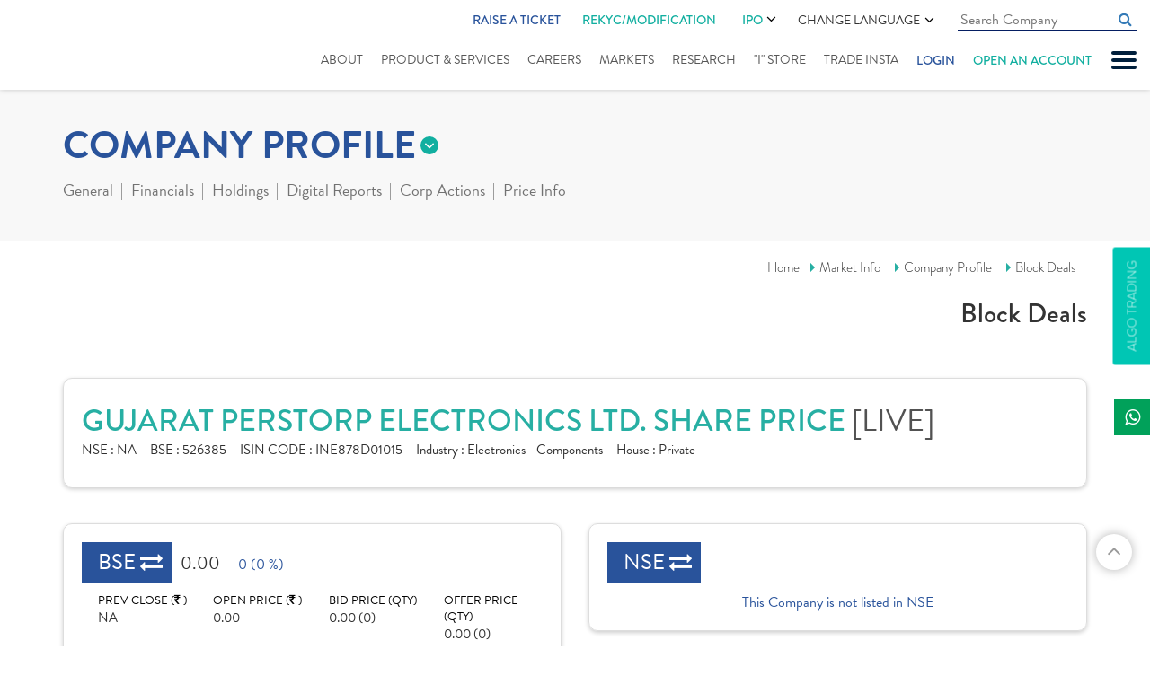

--- FILE ---
content_type: text/html; charset=utf-8
request_url: https://www.indiratrade.com/company-profile/block-deals/guj-perstorp-eletron
body_size: 16297
content:

<!DOCTYPE html>
<html lang="en">
<head id="Head1">
    <!-- Google Tag Manager -->
    <script>        (function (w, d, s, l, i) {
            w[l] = w[l] || []; w[l].push({
                'gtm.start':
    new Date().getTime(), event: 'gtm.js'
            }); var f = d.getElementsByTagName(s)[0],
    j = d.createElement(s), dl = l != 'dataLayer' ? '&l=' + l : ''; j.async = true; j.src =
    'https://www.googletagmanager.com/gtm.js?id=' + i + dl; f.parentNode.insertBefore(j, f);
        })(window, document, 'script', 'dataLayer', 'GTM-P7FL7NQ');</script>
    <!-- End Google Tag Manager -->

    <meta charset="utf-8" /><meta http-equiv="X-UA-Compatible" content="IE=edge" /><meta name="viewport" content="width=device-width, initial-scale=1" /><title>
	Guj Perstorp Eletron Block deals on NSE and BSE - Indira Securities
</title><meta name="copyright" content="© 1987-2019. all rights reserved. Indira Securities pvt. Ltd." /><meta name="google-site-verification" content="WazIy650d4g7w_x9UR5RP8DLwMQ5IiI5m-FDpJmdJOY" /><meta name="googlebot" content="index,follow" /><meta name="googlerank" content="all" /><meta name="msnbot" content="index,follow" /><meta name="rating" content="general" /><meta name="revisit-after" content="2 days" /><meta name="robots" content="index, follow" /><meta name="site" content="Indira Securities" /><meta name="YahooSeeker" content="index,follow" /><meta  name="description" content="Guj Perstorp Eletron Block deals - Get Block deals date, trade price and close price ."/><link rel="canonical" href="https://www.indiratrade.com/company-profile/block-deals/guj-perstorp-eletron">
    <link rel="apple-touch-icon" sizes="57x57" href="https://www.indiratrade.com/App_Themes/images/favicon/apple-icon-57x57.png" />
    <link rel="apple-touch-icon" sizes="60x60" href="https://www.indiratrade.com/App_Themes/images/favicon/apple-icon-60x60.png" />
    <link rel="apple-touch-icon" sizes="72x72" href="https://www.indiratrade.com/App_Themes/images/favicon/apple-icon-72x72.png" />
    <link rel="apple-touch-icon" sizes="76x76" href="https://www.indiratrade.com/App_Themes/images/favicon/apple-icon-76x76.png" />
    <link rel="apple-touch-icon" sizes="114x114" href="https://www.indiratrade.com/App_Themes/images/favicon/apple-icon-114x114.png" />
    <link rel="apple-touch-icon" sizes="120x120" href="https://www.indiratrade.com/App_Themes/images/favicon/apple-icon-120x120.png" />
    <link rel="apple-touch-icon" sizes="144x144" href="https://www.indiratrade.com/App_Themes/images/favicon/apple-icon-144x144.png" />
    <link rel="apple-touch-icon" sizes="152x152" href="https://www.indiratrade.com/App_Themes/images/favicon/apple-icon-152x152.png" />
    <link rel="apple-touch-icon" sizes="180x180" href="https://www.indiratrade.com/App_Themes/images/favicon/apple-icon-180x180.png" />
    <link rel="icon" type="image/png" sizes="192x192" href="https://www.indiratrade.com/App_Themes/images/favicon/android-icon-192x192.png" />
    <link rel="icon" type="image/png" sizes="32x32" href="https://www.indiratrade.com/App_Themes/images/favicon/favicon-32x32.png" />
    <link rel="icon" type="image/png" sizes="96x96" href="https://www.indiratrade.com/App_Themes/images/favicon/favicon-96x96.png" />
    <link rel="icon" type="image/png" sizes="16x16" href="https://www.indiratrade.com/App_Themes/images/favicon/favicon-16x16.png" />
    <link rel="manifest" href="https://www.indiratrade.com/App_Themes/images/favicon/manifest.json" />
    <meta name="msapplication-TileColor" content="#ffffff" />
    <meta name="msapplication-TileImage" content="https://www.indiratrade.com/App_Themes/images/favicon/ms-icon-144x144.png" />
    <link rel="Shortcut Icon" href="https://www.indiratrade.com/favicon.ico" />
    <meta name="theme-color" content="#ffffff" /><link rel="stylesheet" href="https://use.typekit.net/qxt6spl.css" /><link href="/app_themes/css/MarketInnerStyle?v=k-0SO3EAaUb-hHTxFqS48Z2LIF99nqdvsiXzRkAfoi01" rel="stylesheet"/>

    <!--[if lt IE 9]>
      
    <![endif]-->
    <script src="/js/MarketInnerJs?v=HJBlCnAvfC1qqvWK2qa7fCFkb_gfGSHv-Y3_c4g9jXI1"></script>

    <script src="https://www.indiratrade.com/js/companyprofile.js?ver="
        type="text/javascript"></script>

    

    <!--One Signal-->
    <script src="https://cdn.onesignal.com/sdks/OneSignalSDK.js" async=""></script>
    <script>
        window.OneSignal = window.OneSignal || [];
        OneSignal.push(function () {
            OneSignal.init({
                appId: "df19890f-b85a-440b-ace7-28c73bc91ba2",
            });
        });
    </script>
    <!--One Signal-->

    

    
    <script type="text/javascript">
        $(document).ready(function () {
            CallDate();
            Companydatabind('BlockDeal');
        });
    </script>
</head>
<body class="scrollbar fix">
    <!-- Google Tag Manager (noscript) -->
    <noscript>
        <iframe src="https://www.googletagmanager.com/ns.html?id=GTM-P7FL7NQ"
            height="0" width="0" style="display: none; visibility: hidden"></iframe>
    </noscript>
    <!-- End Google Tag Manager (noscript) -->

    <form method="post" action="/company-profile/block-deals/guj-perstorp-eletron" id="form2">
<div class="aspNetHidden">
<input type="hidden" name="__VIEWSTATE" id="__VIEWSTATE" value="/[base64]" />
</div>

<div class="aspNetHidden">

	<input type="hidden" name="__VIEWSTATEGENERATOR" id="__VIEWSTATEGENERATOR" value="12CEA030" />
</div>
        
<script type="text/javascript">
    function googleTranslateElementInit() {
        new google.translate.TranslateElement({
            pageLanguage: 'en', includedLanguages: 'en,gu,hi,mr,pa,ta,te,sd,ml,bn,ur',
            layout: google.translate.TranslateElement.InlineLayout.SIMPLE
        }, 'google_translate_element');
    }
</script>
<script type="text/javascript" src="https://translate.google.com/translate_a/element.js?cb=googleTranslateElementInit"></script>
<!--Start of Tawk.to Script-->

<!--End of Tawk.to Script-->

<!--Start of Schema.org script-->
<script type="application/ld+json">
{
  "@context": "https://schema.org",
  "@type": "Organization",
  "name": "Indira Securities",
  "url": "https://www.indiratrade.com/",
  "logo": "https://www.indiratrade.com/App_Themes/images/Logo.svg",
  "alternateName": "Indira Trade",
  "sameAs": [
    "https://www.facebook.com/indirasecurities/",
    "https://twitter.com/indiratrade",
    "https://www.linkedin.com/company/indira-securities-p-ltd-/",
    "https://www.youtube.com/channel/UCBLn3-MepTq4-0JObCNb0yA",
    "https://www.instagram.com/indira_securities/"
  ],
  "contactPoint": [
    {
      "@type": "ContactPoint",
      "telephone": "+91-(0)731-4797170/171/172",
      "contactType": "customer service",
      "areaServed": "IN",
      "availableLanguage": "en"
    }
  ]
}
</script>
<!--End of Schema.org script-->

<!-- Google tag (gtag.js) -->
<script async src="https://www.googletagmanager.com/gtag/js?id=G-1LFDDEBHBF"></script>
<script>
    window.dataLayer = window.dataLayer || [];
    function gtag() { dataLayer.push(arguments); }
    gtag('js', new Date());

    gtag('config', 'G-1LFDDEBHBF');
</script>

<div class="slidenav">
    <div id="nclose">
        CLOSE X
    </div>
    <ul>
        
        <li><a href="https://www.indiratrade.com/blog">Blogs</a></li>
        <li><a href="https://www.indiratrade.com/downloads/" title="Downloads">Downloads</a></li>
        <li><a href="https://www.indiratrade.com/business-partner">Business Partner</a></li>
        
        <li><a href="https://www.indiratrade.com/webinar" title="Webinar">Webinar</a></li>
        <li><a href="https://www.indiratrade.com/query" title="support">support</a></li>
        
        <li><a href="https://www.indiratrade.com/video-tutorials">Video Tutorials</a></li>
        
        <li><a href="https://www.indiratrade.com/bank-details">Bank Details</a></li>
        
        <li><a href="https://www.indiratrade.com/back-office-utility">Back Office Utility</a></li>
        <li><a href="https://www.indiratrade.com/careeropportunities">Careers</a></li>
        
    </ul>
</div>

<div class="fixheader">
    
    <div class="container-fluid">
        <div class="row">
            <div class="col-md-12">
                <div class="clearfix header">
                    <div class="logo">
                        <a href="https://www.indiratrade.com/" title="Logo">
                            <img src="https://www.indiratrade.com/App_Themes/images/Logo.svg" class="img-responsive center-block"
                                alt="" /></a>
                    </div>
                    <a href="#" id="mobnav" class="lines-button"><span class="lines"></span></a>
                    <div class="fullmenubg clearfix">
                        <ul class="topulmenus">
                            
                            <li class="ratic">
                                <a href=" http://onekyc.indiratrade.com/support" target="_blank">Raise a Ticket</a>
                            </li>
                            <li>
                                <div class="rekycmnu hdrIPOmenu">
                                    <a href="https://isplkyc.indiratrade.com/rekyc" target="_blank" rel="nofollow">REKYC/MODIFICATION</a>
                                    
                                </div>
                            </li>
                            <li>
                                <div class="hdrIPOmenu">
                                    <a href="https://www.indiratrade.com/ipo">IPO  <i class="fa fa-angle-down" aria-hidden="true"></i></a>
                                    <ul>
                                        <li><a href="https://ipo.indiratrade.com/" class="lang-select" target="_blank">Apply Online IPO </a></li>
                                        <li><a href="https://www.indiratrade.com/ipo/upcoming-ipo" class="lang-select">Upcoming IPOs </a></li>
                                    </ul>
                                </div>
                            </li>
                            <li>
                                <div class="languagecss">
                                    Change Language <i class="fa fa-angle-down" aria-hidden="true"></i>
                                    <ul>
                                        <li><a href="#googtrans(en|en)" class="lang-select notranslate" onclick="googletranslatelang(this)"
                                            data-lang="en">English</a></li>
                                        <li><a href="#googtrans(en|hi)" class="lang-select notranslate" onclick="googletranslatelang(this)"
                                            data-lang="hi">हिन्दी</a></li>
                                        <li><a href="#googtrans(en|gu)" class="lang-select notranslate" onclick="googletranslatelang(this)"
                                            data-lang="gu">ગુજરાતી</a></li>
                                        <li><a href="#googtrans(en|mr)" class="lang-select notranslate" onclick="googletranslatelang(this)"
                                            data-lang="mr">मराठी</a></li>
                                        <li><a href="#googtrans(en|bn)" class="lang-select notranslate" onclick="googletranslatelang(this)"
                                            data-lang="bn">বাংলা</a></li>
                                        <li><a href="#googtrans(en|ml)" class="lang-select notranslate" onclick="googletranslatelang(this)"
                                            data-lang="ml">മലയാളം</a></li>
                                        <li><a href="#googtrans(en|pa)" class="lang-select notranslate" onclick="googletranslatelang(this)"
                                            data-lang="pa">ਪੰਜਾਬੀ</a></li>
                                        <li><a href="#googtrans(en|sd)" class="lang-select notranslate" onclick="googletranslatelang(this)"
                                            data-lang="sd">سنڌي</a></li>
                                        <li><a href="#googtrans(en|ta)" class="lang-select notranslate" onclick="googletranslatelang(this)"
                                            data-lang="ta">தமிழ்</a></li>
                                        <li><a href="#googtrans(en|te)" class="lang-select notranslate" onclick="googletranslatelang(this)"
                                            data-lang="te">తెలుగు</a></li>
                                        <li><a href="#googtrans(en|ur)" class="lang-select notranslate" onclick="googletranslatelang(this)"
                                            data-lang="ur">اُردُو</a></li>
                                    </ul>
                                </div>
                            </li>
                            <li>
                                <input id="homecomsrchquot" class="cmninpttxt" name="" type="text" placeholder="Search Company"
                                    autocomplete="off" data-toggle="tooltip" data-placement="bottom" autocomplete="off" onkeyup="javascript:cmpsearchclickbtn(this.value,event,'homecompsrch');">
                                <a href="#" class="fa fa-search cmpnysrch" onclick="searchcompanyoutland('homecompsrch')"></a>
                                <div id="cmpsearchlist" class="trans homecomsearchdata scrollbar">
                                </div>
                                <input name="ctl00$header1$Hidden1" type="hidden" id="Hidden1" />
                            </li>
                            
                        </ul>
                        <ul id="mnav">
                            <li class="abtus"><a href="https://www.indiratrade.com/about-us">About</a> </li>
                            <li class="srvices"><a href="https://www.indiratrade.com/static/services.aspx">Product
                                & Services</a></li>
                            <li class="career"><a href="https://www.indiratrade.com/careeropportunities">Careers</a></li>
                            <li class="submenu market"><a href="https://www.indiratrade.com/equity">Markets</a>
                                <ul class="submenudet">
                                    <li><a href="https://www.indiratrade.com/equity">Equity Market </a></li>
                                    <li><a href="https://www.indiratrade.com/derivatives">Derivative </a></li>
                                    <li><a href="https://www.indiratrade.com/currency">Currency </a></li>
                                    <li><a href="https://www.indiratrade.com/mutual-fund">Mutual Fund </a></li>
                                    <li><a href="https://www.indiratrade.com/tools/brokerage-calculator">Calculator</a></li>
                                    <li><a href="https://www.indiratrade.com/ipo">IPO Analysis</a></li>
                                </ul>
                            </li>
                            <li class="rsearch submenu research"><a href="https://www.indiratrade.com/research/indiraresearch">Research</a>
                                <ul class="submenudet">
                                    <li class=""><a href="https://www.indiratrade.com/research/research-reports">Research
                                        Reports</a> </li>
                                    
                                </ul>
                                
                            </li>
                            
                            
                            <li class="istore"><a href="https://www.indiratrade.com/i-store">"I" Store
                            </a></li>
                            <li class="trinsta"><a href="https://www.indiratrade.com/mobile-trading">Trade Insta</a></li>
                            
                            <li class="login" onclick="showlohinlinks(event)"><a href="#">Login</a></li>
                            <li class="oaa"><a href="https://isplkyc.indiratrade.com/" target="_blank" rel="nofollow">Open an account</a></li>
                        </ul>
                    </div>
                    <div class="mobrekycmnu">
                        <a href="https://isplkyc.indiratrade.com/rekyc" target="_blank" rel="nofollow">REKYC/MODIFICATION</a>
                    </div>
                </div>
            </div>
        </div>
    </div>
    <div class="loginlinks">
        <span class="closelogin" onclick="showlohinlinks(event)">CLOSE</span>
        <ul>
            <li><a href="https://www.indiratrade.com/trade-online"><em>
                <img src="https://www.indiratrade.com/app_themes/images/TradeOnline.svg" alt="Trade Online"
                    title="Trade Online" /></em><i>Trade Online</i></a></li>
            
            
            <li>
                <div>
                    <em>
                        <img src="https://www.indiratrade.com/app_themes/images/BackOffice.svg" alt="Mutual Fund Online"
                            title="Mutual Fund Online" /></em><i>Back Office Login</i>
                    <a rel="noreferrer" target="_blank" href="https://backoffice.indiratrade.com/WebClient/">Client</a>
                    <a class="barline">|</a> <a rel="noreferrer" target="_blank" href="https://backoffice.indiratrade.com/WebLogin/index.cfm?Logintype=RM">Employee</a>
                    <a class="barline">|</a> <a rel="noreferrer" target="_blank" href="https://backoffice.indiratrade.com/WebLogin/index.cfm?Logintype=Branch">Branch</a>
                    <a class="barline">|</a> <a rel="noreferrer" target="_blank" href="https://backoffice.indiratrade.com/WebLogin/index.cfm?Logintype=Group">Group</a>
                    <a class="barline">|</a> <a rel="noreferrer" target="_blank" href="https://backoffice.indiratrade.com/WebLogin/index.cfm?Logintype=D">Dealer</a>
                </div>
                
            </li>
            
            <li><a href="https://www.mfplanet.com/" rel="noreferrer" target="_blank"><em>
                <img src="https://www.indiratrade.com/app_themes/images/MFOnline.svg" alt="Mutual Fund Online"
                    title="Mutual Fund Online" /></em><i>Mutual Fund</i><i>Online </i></a></li>
            <li>
                <div>
                    <em>
                        <img src="https://www.indiratrade.com/app_themes/images/ipo.svg" alt="Mutual Fund Online"
                            title="Mutual Fund Online" /></em> <i>IPO Online </i>
                    
                    <a href="javascript://" rel="noreferrer">Clients</a>
                    
                    <a class="barline">|</a><a href="javascript://" rel="noreferrer">Sub Broker</a>
                </div>
            </li>
            
            <li>
                <div>
                    <em>
                        <img src="https://www.indiratrade.com/app_themes/images/MF_login.svg" alt="Mutual Fund Login"
                            title="Mutual Fund Login" /></em> <i>Mutual Fund</i><i>Login</i><a href="https://my-eoffice.com/client/"
                                rel="noreferrer nofollow" target="_blank">Client</a> <a class="barline">|</a>
                    <a href="https://my-eoffice.com/advisors/" rel="noreferrer nofollow" target="_blank">Advisor</a>
                </div>
            </li>
        </ul>
    </div>
</div>
<a href="https://www.indiratrade.com/files/ImportantUpdate/638002396435318192quarterlysettlement.jpg" id="ImportantUpdate" style="display: none" target="_blank" class="ImpoUpfix">Important Update</a> <a href="https://www.indiratrade.com/algo-trading"
        id="A1" clientidmode="Static" class="algofix">Algo Trading</a>
<div class="fixedSocialIcon">
    <ul class="list-unstyled">
        <li class="whatsapp"><a target="_blank" href="https://api.whatsapp.com/send?phone=+919329099009&text=Hello"
            title="whatsapp"><span><i class="fa fa-whatsapp"></i></span>Indira</a></li>
    </ul>
</div>
<input type="hidden" name="ctl00$header1$hdndomainname" id="hdndomainname" value="https://www.indiratrade.com" />
<input name="ctl00$header1$hidenpagename" type="hidden" id="hidenpagename" value="block-deals" />
<input name="ctl00$header1$hdndomian" type="hidden" id="hdndomian" />

        <div class="innerparent">
            <div class="markettopmenusec">
                <div class="container">
                    <div class="row">
                        <div class="col-xs-12">
                            
<div class="mkttopmenugrp">
    
<div class="innermarketmenu">
    <h2 class='eqt'>COMPANY PROFILE</h2>
    <ul>
        <li id="equity"><a href="https://www.indiratrade.com/equity">
            Online Equity Trading</a></li>
        <li id="deriv"><a href="https://www.indiratrade.com/derivatives">
            Online Derivatives Trading</a></li>
        <li id="ipo"><a href="https://www.indiratrade.com/ipo">
            IPO </a></li>
        <li id="mut"><a href="https://www.indiratrade.com/mutual-fund">
            MUTUAL FUND</a></li>
        <li id="curr"><a href="https://www.indiratrade.com/currency">
            CURRENCY</a></li>
        
        <li id="tools"><a href="https://www.indiratrade.com/tools/brokerage-calculator">
            TOOLS</a></li>
    </ul>
</div>

    <div class="outwrapper navinner">
        <span>more from company profile</span>
        <ul class="clearfix">
            <li><a href="#" id="compgeneral">General</a>
                <div class="dropsec">
                    <a id="companysmartquotes" href="https://www.indiratrade.com/company-profile/guj-perstorp-eletron">
                        Smart Quotes</a><a id="companyinformation" href="https://www.indiratrade.com/company-profile/board-members/guj-perstorp-eletron">
                            Company Information</a> <a href="https://www.indiratrade.com/company-profile/comparison/guj-perstorp-eletron"
                                id="companycomparison">Comparison</a> <a id="companynews" href="https://www.indiratrade.com/company-profile/company-news/guj-perstorp-eletron">
                                    Company News</a>
                </div>
            </li>
            <li><a href="#" id="companyfinancials">Financials</a>
                <div class="dropsec">
                    <a href="https://www.indiratrade.com/company-profile/balance-sheet/guj-perstorp-eletron"
                        class="active">Balance Sheet</a> <a href="https://www.indiratrade.com/company-profile/profit-loss-account/guj-perstorp-eletron">
                            Profit & Loss</a> <a href="https://www.indiratrade.com/company-profile/quaterly-results/guj-perstorp-eletron">
                                Quarterly Results</a> <a href="https://www.indiratrade.com/company-profile/financial-ratios/guj-perstorp-eletron">
                                    Financial Ratios</a> <a href="https://www.indiratrade.com/company-profile/cash-flow/guj-perstorp-eletron">
                                        Cash Flow</a>
                </div>
            </li>
            <li><a href="#" id="eqholdings">Holdings</a>
                <div class="dropsec">
                    <a href="https://www.indiratrade.com/company-profile/share-holding/guj-perstorp-eletron">
                        Share Holdings</a><a href="https://www.indiratrade.com/company-profile/mf-holdings/guj-perstorp-eletron">MF
                            Holdings</a>
                </div>
            </li>
            <li><a href="https://www.indiratrade.com/company-profile/digital-report/guj-perstorp-eletron/post"
                id="companyreport">Digital Reports</a>
                
            </li>
            <li><a href="#" id="companycorpactions">Corp Actions</a>
                <div class="dropsec">
                    <a href="https://www.indiratrade.com/company-profile/board-meeting/guj-perstorp-eletron">
                        Board Meeting</a>
                        <a href="https://www.indiratrade.com/company-profile/book-closure/guj-perstorp-eletron">
                            Book Closure</a> <a href="https://www.indiratrade.com/company-profile/bonus-issues/guj-perstorp-eletron">
                                Bonus Issues</a> <a href="https://www.indiratrade.com/company-profile/divident-details/guj-perstorp-eletron">
                                    Dividend Details</a>
                </div>
            </li>
            <li><a href="#" id="companypriceinfo">Price Info</a>
                <div class="dropsec">
                    <a href="https://www.indiratrade.com/company-profile/share-price/guj-perstorp-eletron">
                        Share Price</a> <a href="https://www.indiratrade.com/company-profile/historical-volume/guj-perstorp-eletron">
                            Historical Volume</a> <a href="https://www.indiratrade.com/company-profile/deliverable-volume/guj-perstorp-eletron">
                                Deliverable Volume</a> <a href="https://www.indiratrade.com/company-profile/bulk-deals/guj-perstorp-eletron">
                                    Bulk Deals</a> <a href="https://www.indiratrade.com/company-profile/block-deals/guj-perstorp-eletron">
                                        Block Deals</a> <a href="https://www.indiratrade.com/company-profile/price-chart/guj-perstorp-eletron">
                                            Price Charts</a>
                </div>
            </li>
        </ul>
    </div>
</div>

                        </div>
                    </div>
                </div>
            </div>
            <div class="brdcrum">
                <div class="container">
                    <div class="row">
                        <div class="col-xs-12">
                            <div class="brdcmsmall">
                                <a href="https://www.indiratrade.com/home.aspx">Home</a><a href="https://www.indiratrade.com/equity">Market
                            Info</a> <a href="https://www.indiratrade.com/company-profile/guj-perstorp-eletron">Company
                                Profile</a>
                                <a href='https://www.indiratrade.com/company-profile/block-deals/guj-perstorp-eletron'>Block Deals</a>
                                <h2>
                                    Block Deals</h2>
                            </div>
                        </div>
                    </div>
                </div>
            </div>
            <div class="mktcontarea">
                <div class="container">
                    <div class="row">
                        <div class="col-lg-12">
                            
<div class="compnaytopdet mktdatawhitebox">
    <h1>
        GUJARAT PERSTORP ELECTRONICS LTD. SHARE PRICE
        <i>[LIVE]</i>
    </h1>
    <div>
        <span><b>NSE : </b>
            NA</span><span><b>BSE : </b>
                526385</span><span><b>ISIN CODE : </b>
                    INE878D01015</span><span><b>Industry : </b>
                        Electronics - Components</span><span><b>House : </b>
                            Private</span>
    </div>
</div>

                        </div>
                    </div>
                    
<div class="row">
  <div class="col-md-6 col-sm-6">
        <div id="Compnaybsensedet1_compmainbse" class="compmainbsense mktdatawhitebox"><div class='compbsnshead'><span class='compeq smiopbold'>BSE</span><b class='opbold '>0.00</b><i class='compeq '>0 (0 %) </i></div><div class='row compbsnscont'><div class='col-md-3 col-sm-6 col-xs-6'>PREV CLOSE (<em class='fa fa-inr'></em> ) <b>NA</b></div><div class='col-md-3 col-sm-6 col-xs-6'>OPEN PRICE (<em class='fa fa-inr'></em> ) <b>0.00</b></div><div class='col-md-3 col-sm-6 col-xs-6'>BID PRICE (QTY) <b>0.00 (0)</b></div><div class='col-md-3 col-sm-6 col-xs-6 nobdrright'>OFFER PRICE (QTY) <b>0.00 (0)</b></div></div><div class='row compbsnscontdwn'><div class='col-sm-6 col-md-2'>VOLUME <b>0</b></div><div class='col-md-5 col-sm-6 col-xs-6'>TODAY'S LOW / HIGH (<em class='fa fa-inr'></em> )<span class='comprangebar'>0.00 <b><i style='width: NaN%;'></i></b>0.00</span></div><div class='col-md-5 col-sm-12 col-xs-6 nobdrright'>52 WK LOW / HIGH (<em class='fa fa-inr'></em> ) <span class='comprangebar'>0<b><i style='width: NaN%;'></i></b>0</span></div></div></div>
    </div>
    <div class="col-md-6 col-sm-6">
        <div id="Compnaybsensedet1_compmainnse" class="compmainbsense mktdatawhitebox"><div class='compbsnshead'><span class='compeq smiopbold'>NSE</span></div><div class='nolistedcomp'>This Company is not listed in NSE</div></div>
    </div>
</div>

                    <div class="row">
                        <div class="col-xs-12">
                            
    <style type="text/css">    @media only screen and (max-width: 760px), (min-device-width: 768px) and (max-device-width: 1024px){.compet td:nth-of-type(1):before { content: "";}}</style>
    <div class="row tab-content">
        <div class="col-md-12 ">
        <div class="InnerMarketSelects">
                <div class="row">
                     <div class="col-md-2 col-sm-2">
                            <div class="form-group">
                                <select name="ctl00$ContentPlaceHolder1$ddlExchange" id="ContentPlaceHolder1_ddlExchange" class="chosen-select" data-header="Exchange">
	<option value="BSE">BSE</option>
	<option value="NSE">NSE</option>

</select>
                            </div>
                        </div>
                        <div class="col-md-2 col-sm-2">
                            <div class="form-group">
                                <select name="ctl00$ContentPlaceHolder1$ddlStartDay" id="ContentPlaceHolder1_ddlStartDay" class="chosen-select" data-header="Start Day">
	<option selected="selected" value="01">01</option>
	<option value="02">02</option>
	<option value="03">03</option>
	<option value="04">04</option>
	<option value="05">05</option>
	<option value="06">06</option>
	<option value="07">07</option>
	<option value="08">08</option>
	<option value="09">09</option>
	<option value="10">10</option>
	<option value="11">11</option>
	<option value="12">12</option>
	<option value="13">13</option>
	<option value="14">14</option>
	<option value="15">15</option>
	<option value="16">16</option>
	<option value="17">17</option>
	<option value="18">18</option>
	<option value="19">19</option>
	<option value="20">20</option>
	<option value="21">21</option>
	<option value="22">22</option>
	<option value="23">23</option>
	<option value="24">24</option>
	<option value="25">25</option>
	<option value="26">26</option>
	<option value="27">27</option>
	<option value="28">28</option>
	<option value="29">29</option>
	<option value="30">30</option>
	<option value="31">31</option>

</select>
                            </div>
                        </div>
                        <div class="col-md-2 col-sm-2">
                            <div class="form-group">
                                <select name="ctl00$ContentPlaceHolder1$ddlStartMonth" id="ContentPlaceHolder1_ddlStartMonth" class="chosen-select" data-header="Start Month">
	<option selected="selected" value="JAN">JAN</option>
	<option value="FEB">FEB</option>
	<option value="MAR">MAR</option>
	<option value="APR">APR</option>
	<option value="MAY">MAY</option>
	<option value="JUN">JUN</option>
	<option value="JUL">JUL</option>
	<option value="AUG">AUG</option>
	<option value="SEP">SEP</option>
	<option value="OCT">OCT</option>
	<option value="NOV">NOV</option>
	<option value="DEC">DEC</option>

</select>
                            </div>
                        </div>
                        <div class="col-md-2 col-sm-2">
                            <div class="form-group">
                                <select name="ctl00$ContentPlaceHolder1$ddlStartYear" id="ContentPlaceHolder1_ddlStartYear" class="chosen-select" data-header="Start year">
	<option selected="selected" value="2026">2026</option>
	<option value="2025">2025</option>
	<option value="2024">2024</option>

</select>
                            </div>
                        </div>
                     </div>
                    <div class="row">
                        
                        
                        <div class="col-md-2 col-sm-2">
                            <div class="form-group">
                                <select name="ctl00$ContentPlaceHolder1$ddlEndDay" id="ContentPlaceHolder1_ddlEndDay" class="chosen-select" data-header="End Day">
	<option value="01">01</option>
	<option value="02">02</option>
	<option value="03">03</option>
	<option value="04">04</option>
	<option value="05">05</option>
	<option value="06">06</option>
	<option value="07">07</option>
	<option value="08">08</option>
	<option value="09">09</option>
	<option value="10">10</option>
	<option value="11">11</option>
	<option value="12">12</option>
	<option value="13">13</option>
	<option value="14">14</option>
	<option value="15">15</option>
	<option value="16">16</option>
	<option value="17">17</option>
	<option value="18">18</option>
	<option value="19">19</option>
	<option value="20">20</option>
	<option value="21">21</option>
	<option value="22">22</option>
	<option value="23">23</option>
	<option value="24">24</option>
	<option value="25">25</option>
	<option value="26">26</option>
	<option value="27">27</option>
	<option value="28">28</option>
	<option value="29">29</option>
	<option value="30">30</option>
	<option selected="selected" value="31">31</option>

</select>
                            </div>
                        </div>
                        <div class="col-md-2 col-sm-2">
                            <div class="form-group">
                                <select name="ctl00$ContentPlaceHolder1$ddlEndMonth" id="ContentPlaceHolder1_ddlEndMonth" class="chosen-select" data-header="End Month">
	<option selected="selected" value="JAN">JAN</option>
	<option value="FEB">FEB</option>
	<option value="MAR">MAR</option>
	<option value="APR">APR</option>
	<option value="MAY">MAY</option>
	<option value="JUN">JUN</option>
	<option value="JUL">JUL</option>
	<option value="AUG">AUG</option>
	<option value="SEP">SEP</option>
	<option value="OCT">OCT</option>
	<option value="NOV">NOV</option>
	<option value="DEC">DEC</option>

</select>
                            </div>
                        </div>
                        
                        <div class="col-md-2 col-sm-2">
                            <div class="form-group">
                                <select name="ctl00$ContentPlaceHolder1$ddlEndYear" id="ContentPlaceHolder1_ddlEndYear" class="chosen-select" data-header="End Year">
	<option selected="selected" value="2026">2026</option>
	<option value="2025">2025</option>
	<option value="2024">2024</option>

</select>
                            </div>
                        </div>
                         <div class="col-md-2 col-sm-2">
                          <div class="InnerMarketSelects">
                          <div class="gobtn ">
                        <a href="javascript://" class="Gobtn" id="BlockD">GO</a></div>
                          </div>
                         
                         </div>

                    </div>
                     
                </div>
            
        </div>
        <div class="col-md-12">
            <div class="tab-content">
                <table id="modality" class="table table-hover table-bordered footable">
                    <thead>
                        <tr>
                            <th width="10%">
                                Exchange
                            </th>
                            <th width="12%" data-hide="tablet,middle,phone" class="text-center">
                                Deal Date
                            </th>
                            <th width="18%">
                                Client Name
                            </th>
                            <th width="10%" data-hide="phone">
                                Tran
                            </th>
                            <th width="10%" data-hide="tablet,middle,phone" class="text-right">
                                Qty (000's)
                            </th>
                            <th width="13%" data-hide="phone" class="text-right">
                                Trade Price (<span class="fa fa-inr"></span>)
                            </th>
                            <th width="15%" data-hide="tablet,middle,phone" class="text-right">
                                Value (Rs.in Lakhs)
                            </th>
                            <th width="15%" data-hide="phone" class="text-right">
                                Close Price (<span class="fa fa-inr"></span>)
                            </th>
                        </tr>
                    </thead>
                    <tbody>
                    </tbody>
                    <tfoot>
                        <tr>
                            <td colspan="8">
                                <div id="paginate" class="paginationNew pagination-centered">
                                </div>
                            </td>
                        </tr>
                    </tfoot>
                </table>
            </div>
        </div>
    </div>
    <input name="ctl00$ContentPlaceHolder1$txtfin" type="hidden" id="ContentPlaceHolder1_txtfin" value="126385" />
    <input type="hidden" id="hexchg" value="BSE" />
    <input name="ctl00$ContentPlaceHolder1$hsMonth" type="hidden" id="ContentPlaceHolder1_hsMonth" value="JAN" />
    <input name="ctl00$ContentPlaceHolder1$hsyear" type="hidden" id="ContentPlaceHolder1_hsyear" value="2026" />
    <input name="ctl00$ContentPlaceHolder1$hsday" type="hidden" id="ContentPlaceHolder1_hsday" value="01" />
    <input name="ctl00$ContentPlaceHolder1$hlday" type="hidden" id="ContentPlaceHolder1_hlday" value="31" />
    <input name="ctl00$ContentPlaceHolder1$hlMonth" type="hidden" id="ContentPlaceHolder1_hlMonth" value="JAN" />
    <input name="ctl00$ContentPlaceHolder1$hlyear" type="hidden" id="ContentPlaceHolder1_hlyear" value="2026" />
    <input name="ctl00$ContentPlaceHolder1$txtFromHidden" type="hidden" id="ContentPlaceHolder1_txtFromHidden" />
    <input name="ctl00$ContentPlaceHolder1$txtToHidden" type="hidden" id="ContentPlaceHolder1_txtToHidden" />
    <input name="ctl00$ContentPlaceHolder1$txthiddenTrans" type="hidden" id="ContentPlaceHolder1_txthiddenTrans" />

                        </div>
                    </div>
                </div>
            </div>

        </div>
        
<div class="scrollup fa fa-angle-up">
</div>
<div class="foot-attention">
    <div class="container">
        <div class="row">
            <div class="col-md-12">
                <div class="foot-attention-cnt">
                    <ul>
                        <li><a class="active" onclick="change_attention(this)">ATTENTION INVESTORS</a></li>
                        <li><a href="javascript://" onclick="change_attention(this)">KYC</a></li>
                        <li><a href="javascript://" onclick="change_attention(this)">CDSL</a></li>
                    </ul>
                    <div class="attentioninvestors">
                        <p>
                            Prevent Unauthorized Transactions in your demat and trading account --> Update your
                            Mobile Number/Email id with your Depository Participant and Stock Broker. Receive
                            alerts on your Registered Mobile for all debit and other important transactions
                            in your demat/trading account directly from CDSL and Stock Exchanges on the same
                            day.........issued in the interest of investors...
                        </p>
                        <p>
                            1. Stock Brokers can accept securities as margin from clients only by way of pledge in the depository system w.e.f. September 1, 2020.
                        </p>
                        <p>
                            2. Update your Mobile Number & Email Id with your Stock Broker/ Depository Participant and receive OTP directly from Depository on your Email Id and/ or Mobile Number to create pledge.
                        </p>
                        <p>
                            3. Pay 20% upfront margin of the transaction value to trade in cash market segment.
                        </p>
                        <p>
                            4. Investors may please refer to the Exchange's Frequently Asked Questions (FAQs) issued by NSE vide. Circular No. NSE/INSP/45191 dated: July 31, 2020 and NSE/INSP/45534 and BSE vide Notice No. 20200731-7, dated: July 31, 2020 and 20200831- 45 dated: August 31, 2020 and dated: August 31, 2020 and other guidelines issued from time to time in this regard.
                        </p>
                        <p>
                            5. Check your Securities/ MF/ Bonds in the Consolidated Account Statement issued by NSDL/ CDSL every month.
                        </p>
                        <p>
                            6. Risk disclosures RISK DISCLOSURES ON DERIVATIVES:
                        </p>
                        <div class="staticlistsec">
                            <ul>
                                <li>9 out of 10 individual traders in equity Futures and Options Segment, incurred net losses. </li>
                                <li>On an average, loss makers registered net trading loss close to ₹ 50,000. </li>
                                <li>Over and above the net trading losses incurred, loss makers expended an additional 28% of net 
                                    trading losses as transaction costs.</li>
                                <li>Those making net trading profits, incurred between 15% to 50% of such profits as transaction  cost </li>
                            </ul>
                        </div>
                    </div>
                    <div class="investor">
                        <p>
                            Dear Investor,
                            <br />
                            As you are aware, under the rapidly evolving dynamics of financial markets, it is crucial for investors 
                            to remain updated and well-informed about various aspects of investing in securities market. In this 
                            connection, please find a link to the BSE Investor Protection Fund website where you will find some useful 
                            educative material in the form of text and videos, so as to become an informed investor.
                            <br />
                            
                            <a href="javascript://" rel="nofollow">https://www.bseipf.com/investors_education.html</a>

                            <br />
                            We believe that an educated investor is a protected investor !!!    
                        </p>
                    </div>
                    <div class="kyc hidden">
                        <p>
                            KYC is one time exercise while dealing in securities markets - once KYC is done
                            through a SEBI registered intermediary (broker, DP, Mutual Fund etc.), you need
                            not undergo the same process again when you approach another intermediary.
                        </p>
                    </div>
                    <div class="nsdlcdsl hidden">
                        <p>
                            Prevent Unauthorized Transactions in your demat and trading account --> Update your
                            Mobile Number/Email id with your Depository Participant and Stock Broker. Receive
                            alerts on your Registered Mobile for all debit and other important transactions
                            in your demat/trading account directly from CDSL and Stock Exchanges on the same
                            day.........issued in the interest of investors...
                        </p>
                    </div>
                </div>
                <div class="foot-attention-ticker">
                    <div id="MarqueeAtntn" class="marqueetickerdata">
                        "As per the directives of CDSL and esteemed Exchanges, it has been made mandatory for every client to furnish their latest KYC details viz. Valid Mobile No., Email- Id & Income range on or before 31.05.2021 else your Account will be marked as Non Compliant and will be Freezed  till the compliance of such requirement."
                    </div>
                </div>
                <div class="foot-attention-ticker">
                    <div id="MarqueeInvestor" class="marqueetickerdata">
                        "No need to issue cheques by investors while subscribing to IPO. Just write the bank account number and sign in the application form to authorize your bank to make payment in case of allotment. No worries for refund as the money remains in investor's account."
                    </div>
                </div>
                <div class="foot-attention-ticker">
                    <div id="MarqueeKyc" class="marqueetickerdata">
                        "KYC is one time exercise while dealing in securities markets - once KYC is done through a SEBI registered intermediary (broker, DP, Mutual Fund etc.), you need not undergo the same process again when you approach another intermediary." 
                    </div>
                </div>
                <div class="foot-attention-ticker">
                    <div id="eDis" class="marqueetickerdata">
                        Dear Investor if you wish to revoke your un-executed eDis mandate, please mail us with ISIN and quantity on <a href="mailto:dp@indiratrade.com ">dp@indiratrade.com </a>by today EOD." 
                    </div>
                </div>
            </div>
        </div>
    </div>
</div>
<div class="foot-registration">
    <div class="container">
        <div class="row">
            <div class="col-md-12">
                <div class="alpha_companylist" id="compstkalpha">
                </div>
            </div>
        </div>
        <div class="row">
            <div class="col-md-9">
                <div class="foot-registration-cnt">
                    <b>REGISTRATION NOS:</b>
                    <p>
                        INDIRA SECURITIES PRIVATE LIMITED (SEBI REG.NO.):NSE TMID: 12866, BSE TMID: 663, CDSL DPID:
                        17000 SEBI REG. NO.: INZ000188930, MCX TM ID: 56470, NCDEX TM ID: 01277, CDSL REG.
                        NO.: IN-DP-90-2015, CIN: U67120MH1996PTC160201, RA SEBI REG. No.: INH000023269
                         <br />
                        
                    </p>
                    <b>DISCLAIMER:</b>
                    <p>
                        "INVESTMENT IN SECURITIES MARKET ARE SUBJECT TO MARKET RISKS, READ ALL THE RELATED
                        DOCUMENTS CAREFULLY BEFORE INVESTING."
                    </p>
                    <b>INVESTORS GRIEVANCE</b>
                    <p>
                        Vimalesh Ajmera. Email: <a href="mailto:compliance@indiratrade.com">compliance@indiratrade.com</a>.
                        Call : <a href="tel:0731-4797275">0731-4797275</a>
                    </p>
                    <p>
                        Investor grievance complaint : 
                        
                        <a href="javascript://">complaint@indiratrade.com</a>
                    </p>
                    <b>
                        <a href="https://www.indiratrade.com/investor-charter">INVESTOR CHARTER</a>
                    </b>

                    <p>
                        For Voluntary Freezing/Blocking of Trading Account you can mail us at <a href="mailto:stoptrade@indiratrade.com">stoptrade@indiratrade.com</a> or call us at <a href="tel:9109937435">9109937435</a>.
                    </p>

                </div>
            </div>
            <div class="col-md-3">
                <div class="row">
                    <div class="col-xs-6">
                        <div class="foot-menu-links">
                            <ul class="clearfix">
                                <li><a href="https://www.indiratrade.com/privacy-policy">Privacy Policy</a></li>
                                <li><a href="#" id="RefundPoplink" data-toggle="modal" data-target="#RefundPolicyPop" title="Refund Policy">Refund Policy</a></li>
                                <li><a title="download" href="https://www.indiratrade.com/files/Fileuploads/insp18677.zip">Policies & Procedures</a></li>
                                <li><a href="https://www.indiratrade.com/events">Events</a></li>
                                <li><a href="#" id="usefullinks" role="button" title="Useful Links">Useful Links</a></li>
                                <li><a href="https://www.indiratrade.com/static/circular.aspx">Circular</a></li>
                                <li><a href="https://www.indiratrade.com/static/trading-holidays.aspx">Holiday Calendar</a></li>
                                <li><a href="https://www.indiratrade.com/open-demat-account">Open Demat Account</a></li>
                                <li><a href="https://rekyc.meon.co.in/v1/company/indiratrade/modification/login" target="_blank" rel="nofollow">ReKYC / Modification</a></li>
                            </ul>
                        </div>
                    </div>
                    <div class="col-xs-6">
                        <div class="foot-menu-links">
                            <ul class="clearfix">
                                <li><a href="https://www.indiratrade.com/sitemap">Sitemap</a></li>
                                <li><a href="https://www.indiratrade.com/downloads">Downloads</a></li>
                                <li><a href="https://www.indiratrade.com/business-partner">Business Partner</a></li>
                                
                                <li><a href="https://www.indiratrade.com/feedback">Feedback</a></li>
                                <li><a href="https://www.indiratrade.com/contact-us">Contact Us</a></li>
                                <li><a href="https://www.indiratrade.com/disclaimer">Disclaimer</a></li>
                                <li><a href="https://www.indiratrade.com/research-disclaimer-and-disclosure">Research Disclaimer and Disclosure</a></li>
                                <li><a href="https://www.indiratrade.com/terms-and-conditions">Terms and Conditions</a></li>
                                <li><a href="https://www.indiratrade.com/advisory-investors">Advisory For Investors</a></li>
                            </ul>
                        </div>
                    </div>
                </div>
                <div class="row">
                    <div class="col-xs-12">
                        <div class="socialfootr">
                            
                            <a href="https://www.facebook.com/indirasecurities/" target="_blank"><i class="fa fa-facebook"
                                aria-hidden="true"></i></a>

                            

                            <a class="twitter" target="_blank" href="https://twitter.com/indiratrade"></a>

                            <a href="https://www.linkedin.com/company/indira-securities-p-ltd-/"
                                target="_blank"><i class="fa fa-linkedin" aria-hidden="true"></i></a>
                            <a href="https://www.youtube.com/channel/UCBLn3-MepTq4-0JObCNb0yA?sub_confirmation=1" target="_blank"><i
                                class="fa fa-youtube" aria-hidden="true"></i></a><a href="https://api.whatsapp.com/send?phone=+919329099009&text=Hello"
                                    target="_blank"><i class="fa fa-whatsapp" aria-hidden="true"></i></a><a href="https://www.instagram.com/indira_securities/"
                                        target="_blank"><i class="fa fa-instagram" aria-hidden="true"></i></a>
                        </div>
                    </div>
                </div>
            </div>
        </div>
    </div>
</div>
<div class="foot-copyright">
    <div class="container">
        <div class="row">
            <div class="col-md-5">
                <div class="foot-copyright-left">
                    Copyright © 2022 indiratrade.com
                </div>
            </div>
            <div class="col-md-7">
                <div class="foot-copyright-right">
                    Designed , Developed & Content Powered by <span style="color: #da9f3b;">●</span><span
                        style="color: #3cb44a;">●</span><span style="color: #fb8322;">●</span> <a href="http://www.accordfintech.com/"
                            rel="noreferrer nofollow" target="_blank" title="Accord Fintech Pvt. Ltd.">Accord Fintech
                            Pvt. Ltd.</a>
                </div>
            </div>
        </div>
    </div>
</div>
<div class="modal fade scorepop" id="UsefulScores" role="dialog">
    <div class="modal-dialog">
        <div class="modal-content">
            <span class="close" data-dismiss="modal">X</span>
            <div class="modal-body scorepopcont">
                <span>FILING OF COMPLAINTS ON SCORES - EASY & QUICK</span>
                <ul class="staticulcmn">
                    <li>Register on SCORES portal</li>
                    <li>Mandatory details for filing complaints on SCORES:
                        <ul class="staticulcmn">
                            <li>Name, PAN, Address, Mobile Number, Email ID</li>
                        </ul>
                    </li>
                    <li>Benefits:
                        <ul class="staticulcmn">
                            <li>Effective communication</li>
                            <li>Speedy redressal of the grievances</li>
                        </ul>
                    </li>
                </ul>
                <p>Note: You may refer the bellow website for more information.</p>
                <a href="https://scores.sebi.gov.in" target="_blank">https://scores.sebi.gov.in</a>
            </div>
        </div>
    </div>
</div>
<div class="modal fade scorepop" id="RefundPolicyPop" role="dialog">
    <div class="modal-dialog">
        <div class="modal-content">
            <span class="close" data-dismiss="modal">X</span>
            <div class="modal-body scorepopcont">
                <span>REFUND & CANCELLATION POLICY</span>
                <p>
                    The Refund & Cancellation policy for all payments made towards account opening or any other services using any 
                    mode of payment shall stand as under:
                </p>

                <ul class="staticulcmn">
                    <li>The Fees paid towards account opening charges for enabling equities and commodities, or any 
                                other services is non-refundable.</li>
                    <li>Pick up of required documents related to the account opening procedure is subject to availability 
                                of our representatives, given at any particular time and location.</li>
                    <li>In case your account has not been opened by Team Indira Securities, after the tenth day passing by 
                                from the day of collection of all necessary supporting documents and receipt of all due authorizations 
                                from you, you may request for a full refund of the charges as paid by you towards account opening.</li>
                    <li>In case you have paid the charges relating to account opening multiple times, please send a mail at 
                                <a href="mailto:customercare@indiratrade.com">customercare@indiratrade.com</a> and we will initiate the 
                                necessary procedure to refund your money.</li>
                </ul>
                <p>Note: The completion of the refund procedure is subject to agencies such as banks, payment gateways.</p>
            </div>
        </div>
    </div>
</div>

        <input type="hidden" name="ctl00$CompanyMasterFindcode" id="CompanyMasterFindcode" value="126385" />
        <input type="hidden" name="ctl00$CompanyMasterCompanyName" id="CompanyMasterCompanyName" value="guj-perstorp-eletron" />
    </form>

    

    
</body>
</html>
